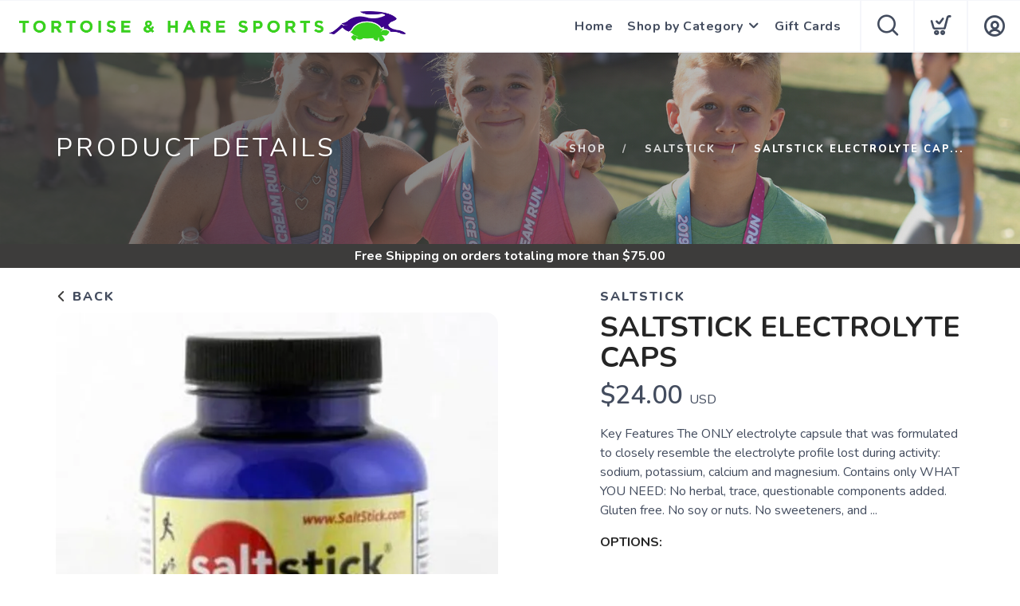

--- FILE ---
content_type: text/css; charset=UTF-8
request_url: https://shop.tortoiseandharesports.com/assets/branding/shop.tortoiseandharesports.com/branding.css?v=1.0.5
body_size: -11
content:
/** Custom Styles for Tortoise and Hare **/


.logo {
    max-height: 38px;
}

@media all and (max-width: 767px) {
   .logo {
       max-height: 24px;
   }
}